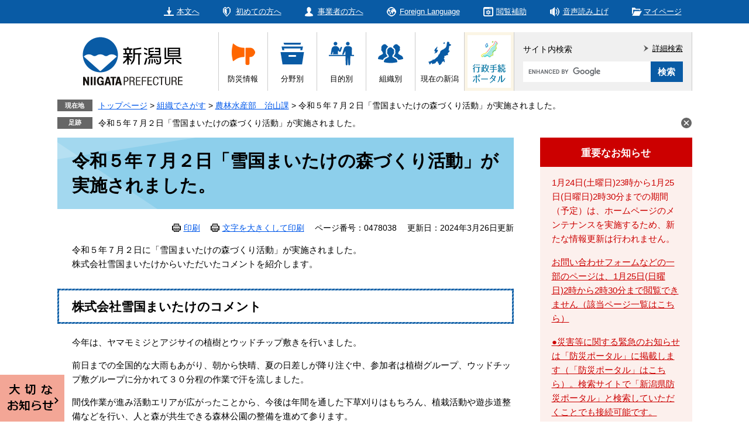

--- FILE ---
content_type: text/html
request_url: https://www.pref.niigata.lg.jp/sec/chisan/r5-yukigunimaitake.html
body_size: 7056
content:
<?xml version="1.0" encoding="utf-8" standalone="no"?>
<!DOCTYPE html PUBLIC "-//W3C//DTD XHTML 1.0 Transitional//EN" "http://www.w3.org/TR/xhtml1/DTD/xhtml1-transitional.dtd">
<html xmlns="http://www.w3.org/1999/xhtml" xml:lang="ja">
<head>
	<!-- Google tag (gtag.js) -->
<script type="text/javascript" async src="https://www.googletagmanager.com/gtag/js?id=G-T67HQ8668B"></script>
<script type="text/javascript">
  window.dataLayer = window.dataLayer || [];
  function gtag(){dataLayer.push(arguments);}
  gtag('js', new Date());

  gtag('config', 'G-T67HQ8668B');
</script>
	<meta http-equiv="X-UA-Compatible" content="IE=edge" />
	<meta http-equiv="Content-Type" content="text/html; charset=utf-8" />
	<meta http-equiv="Content-Language" content="ja" />
	<meta http-equiv="Content-Style-Type" content="text/css" />
	<meta http-equiv="Content-Script-Type" content="text/javascript" />
	<meta name="keywords" content="'所属コード[060080],県民・個人向け（全県・全国）,農林水産業,自然・環境,企業の森,麒麟山酒造,活動'" />
	<meta name="description" content="株式会社雪国まいたけによる森づくり活動レポートです。【企業の森づくり】" />
	<meta name="viewport" content="width=device-width, initial-scale=1.0" />
	<title>令和５年７月２日「雪国まいたけの森づくり活動」が実施されました。 - 新潟県ホームページ</title>
	<link rel="shortcut icon" href="/favicon.ico" type="image/vnd.microsoft.icon" />
<link rel="icon" href="/favicon.ico" type="image/vnd.microsoft.icon" />
<link rel="apple-touch-icon" href="/img/icon/apple-touch-icon.png" />
<link rel="stylesheet" type="text/css" media="print" href="/ssi/css/print.css" />
<script type="text/javascript" src="/ssi/js/escapeurl.js"></script>
<script type="text/javascript" src="/ssi/js/jquery.js"></script>
<script type="text/javascript" src="/ssi/js/jquery-migrate.js"></script>
<script type="text/javascript" src="/ssi/js/common.js"></script>
<script type="text/javascript" src="/ssi/js/search-open-page-id.js"></script>
<script type="text/javascript" src="/ssi/js/footstep.js"></script>
<link rel="stylesheet" type="text/css" href="/ssi/css/footstep.css" />
<script type="text/javascript" src="//cdn1.readspeaker.com/script/10940/webReader/webReader.js?pids=wr&amp;forceAdapter=ioshtml5&amp;disable=translation,lookup"></script>
	<style type="text/css" media="all">
		@import url("/ssi/css/detail.css");
	</style>
	<script type="text/javascript" src="/ssi/js/last-page-parts-load-1.js"></script>
	
</head>
<body class="detail side2">

<div id="fb-root"></div>
<script type="text/javascript">(function(d, s, id) {
    var js, fjs = d.getElementsByTagName(s)[0];
    if (d.getElementById(id)) return;
    js = d.createElement(s); js.id = id;
    js.src = 'https://connect.facebook.net/ja_JP/sdk.js#xfbml=1&version=v3.0';
    fjs.parentNode.insertBefore(js, fjs);
}(document, 'script', 'facebook-jssdk'));</script>
<!-- コンテナここから -->
<div id="container">
	<!-- レコメンドここから -->
	<script type="text/javascript" src="/ssi/js/recommend.js"></script>
<iframe style="display:none;" id="oProxy" src="https://www.netcrew-analysis.jp/recommend/proxy.html" title="レコメンド情報"></iframe>
	<!-- レコメンドここまで -->
	<span class="hide" id="pagetop">ページの先頭です。</span>
	<span class="hide"><a href="#skip">メニューを飛ばして本文へ</a></span>

	<!-- ヘッダここから -->
	<div id="header">
		<!-- リンクここから -->
<div id="header_link_bg">
	<ul id="header_link">
		<li id="hl_main"><a href="#skip">本文へ</a></li>
		<li id="hl_guide"><a href="/site/userguide/">初めての方へ</a></li>
		<li id="hl_jigyo"><a href="/site/kyotsu/biz.html">事業者の方へ</a></li>
		<li id="hl_lang"><a href="/site/multilingual/" lang="en">Foreign Language</a></li>
		<li id="hl_func">
			<a href="javascript:void(0)" onclick="javascript:return false;" onkeypress="javascript:return false;" id="acc_func_menu">閲覧補助</a>
			<ul id="acc_func_box">
				<li id="moji_size">
					<!-- 文字の大きさ変更ここから -->
					<dl>
						<dt>文字サイズ</dt>
						<dd><a id="moji_large" href="javascript:fsc('larger');" title="文字サイズを拡大する">拡大</a></dd>
						<dd><a id="moji_default" href="javascript:fsc('default');" title="文字サイズを標準にする">標準</a></dd>
					</dl>
					<!-- 文字の大きさ変更ここまで -->
				</li>
				<li id="haikei_color">
					<!-- 背景の変更ここから -->
					<dl>
						<dt>背景色</dt>
						<dd><a id="haikei_white" href="javascript:SetCss(1);" title="背景色を白色に変更する">白</a></dd>
						<dd><a id="haikei_black" href="javascript:SetCss(2);" title="背景色を黒色に変更する">黒</a></dd>
						<dd><a id="haikei_blue"  href="javascript:SetCss(3);" title="背景色を青色に変更する">青</a></dd>
					</dl>
					<!-- 背景の変更ここまで -->
				</li>
			</ul>
		</li>
		<li id="hl_voice" class="rs_skip">
			<a href="//app-as.readspeaker.com/cgi-bin/rsent?customerid=10940&amp;lang=ja_jp&amp;readid=main&amp;url=" onclick="readpage(this.href, 'xp1'); return false;" class="rs_href" rel="nofollow" accesskey="L">音声読み上げ</a>
		</li>
	</ul>
</div>
<!-- リンクここまで -->
		<!-- ヘッダーここから -->
<div id="header2">
	<div id="xp1" class="rs_preserve rs_skip rs_splitbutton rs_addtools rs_exp"></div>
	<div id="he_left">
		<div id="logo"><a href="/"><img src="/img/common/logo.png" alt="新潟県ホームページ" width="173" height="85" /></a></div>
	</div>
	<div id="he_right">
		<!-- グローバルここから -->
		<div id="top_search">
			<div id="top_search_box">
				<ul id="gnav">
					<li id="gnav1"><a href="https://www.bousai.pref.niigata.jp/contents/index.html">防災情報</a><span class="external_link_text">＜外部リンク＞</span></li>
					<li id="gnav2">
						<a href="javascript:void(0)" onclick="javascript:return false;" onkeypress="javascript:return false;" id="nav_bunya_open" class="nav_link_open">分野別</a>
						<ul id="nav_bunya_box" class="nav_link_box">
							<li><a href="/life/1/">健康・福祉</a></li>
							<li><a href="/life/2/">教育・子育て</a></li>
							<li><a href="/life/3/">くらし・安全・環境</a></li>
							<li><a href="/life/4/">しごと・産業</a></li>
							<li><a href="/life/5/">まちづくり・地域づくり</a></li>
							<li><a href="/life/6/">観光・文化・スポーツ</a></li>
							<li><a href="/life/7/">県政情報</a></li>
						</ul>
					</li>
					<li id="gnav3">
						<a href="javascript:void(0)" onclick="javascript:return false;" onkeypress="javascript:return false;" id="nav_mokuteki_open" class="nav_link_open">目的別</a>
						<ul id="nav_mokuteki_box" class="nav_link_box">
							<li><a href="/life/sub/2/">イベント</a></li>
							<li><a href="/life/sub/3/">意見・委員募集</a></li>
							<li><a href="/life/sub/4/">申請・手続</a></li>
							<li><a href="/life/sub/5/">補助・助成・融資</a></li>
							<li><a href="/life/sub/6/">資格・試験</a></li>
							<li><a href="/life/sub/7/">統計情報</a></li>
							<li><a href="/life/sub/8/">入札・発注・売却</a></li>
							<li><a href="/life/sub/9/">よくある質問・相談窓口</a></li>
						</ul>
					</li>
					<li id="gnav4"><a href="/sec/">組織別</a></li>
					<li id="gnav5"><a href="/site/kyotsu/now-niigata.html">現在の新潟</a></li>
					<li id="gnav6"><a href="/tetsuzukiportal/"><img src="/img/common/gnav_gov.png" alt="行政手続きポータル" width="74" height="90"></a></li>
				</ul>
			</div>
		</div>
		<!-- グローバルここまで -->
		<!-- 検索ここから -->
		<div id="top_search_keyword">
			<div id="top_search_keyword_box">
				<div id="top_search_keyword_ttl">サイト内検索</div>
				<!-- Googleカスタム検索ここから -->
				<form action="/search.html" method="get" id="cse-search-box" name="cse-search-box">
					<input type="hidden" name="cx" value="005652020252609149850:-mwtesf4ntq" /><!--
					--><input type="hidden" name="cof" value="FORID:11" /><!--
					--><input type="hidden" name="ie" value="UTF-8" /><!--
					--><label for="tmp_query"><span class="hide">Googleカスタム検索</span></label><!--
					--><input type="text" name="q" value="" id="tmp_query" /><!--
					--><input type="submit" value="検索" id="submit" name="sa" />
				</form>
				<script type="text/javascript" src="https://www.google.com/coop/cse/brand?form=cse-search-box"></script>
				<!-- Googleカスタム検索ここまで -->
			</div>
			<!-- ページ番号検索ここから -->
			<div id="top_search_page_id">
				<div id="top_search_page_id_ttl">
					<a href="javascript:void(0)" onclick="javascript:return false;" onkeypress="javascript:return false;" id="acc_page_id">詳細検索</a>
				</div>
				<div id="acc_page_id_box">
					<p>ページ番号を入力</p>
					<input type="text" id="open_page_id" name="open_page_id" value="" /><!--
					--><input type="submit" value="検索" id="open_page_id_submit" name="open_page_id_submit" onclick="javascript:search_open_page_id();" onkeypress="javascript:search_open_page_id();" />
					<div id="open_page_id_message"></div>
				</div>
			</div>
			<!-- ページ番号検索ここまで -->
		</div>
		<!-- 検索ここまで -->
	</div>
</div>
<!-- ヘッダーここまで -->
<!-- スマホ用ボタンここから -->
<div id="spm_wrap"><a href="https://www.bousai.pref.niigata.jp/contents/index.html" id="spm_bosai">防災情報</a><span class="external_link_text">＜外部リンク＞</span><a href="/tetsuzukiportal/" class="gov_ser">行政手続きポータル</a><button type="button" id="spm_search">検索</button><button type="button" id="spm_menu">メニュー</button></div>
<!-- スマホ用ボタンここまで -->
	</div>
	<!-- ヘッダここまで -->

	<!-- ぱんくずナビここから -->
	<div id="pankuzu_wrap">
		<!-- [[pankuzu_start]] -->
		<div class="pankuzu">
			<span class="icon_current">現在地</span>
			<span class="pankuzu_class pankuzu_class_top"><a href="/">トップページ</a></span>
			<span class="pankuzu_mark"> &gt; </span>
			<span class="pankuzu_class"><a href="/sec/">組織でさがす</a></span>
			<span class="pankuzu_mark"> &gt; </span>
			<span class="pankuzu_class"><a href="/site/chisan/">農林水産部　治山課</a></span>
			<span class="pankuzu_mark"> &gt; </span>
			<span class="pankuzu_class pankuzu_class_current">令和５年７月２日「雪国まいたけの森づくり活動」が実施されました。</span>
		</div>
		<!-- [[pankuzu_end]] -->
		<!-- [[pankuzu2_start]] --><!-- [[pankuzu2_end]] -->
		<!-- [[pankuzu_life_start]] --><!-- [[pankuzu_life_end]] -->
	</div>
	<!-- ぱんくずナビここまで -->

	<div id="mymainback">

		<!-- メインここから -->
		<div id="main">
			<div id="main_a">
				<hr class="hide" />
				<p class="hide" id="skip">本文</p>

				<div id="main_header">
					<h1>令和５年７月２日「雪国まいたけの森づくり活動」が実施されました。</h1>
				</div>

				<!-- main_bodyここから -->
				<div id="main_body">

					<div id="content_header">
						<span><a id="print_mode_link" href="javascript:print_normal();">印刷</a></span>
						<span><a id="print_mode_link_large" href="javascript:print_largeFont();">文字を大きくして印刷</a></span>
						<span>ページ番号：0478038</span>
						<span>更新日：2024年3月26日更新</span>
					</div>

					
					<!-- [[page_main_body_start]] --><div class="detail_free" ><p>令和５年７月２日に「雪国まいたけの森づくり活動」が実施されました。<br />
株式会社雪国まいたけからいただいたコメントを紹介します。</p>

<h2>株式会社雪国まいたけのコメント</h2>

<p>今年は、ヤマモミジとアジサイの植樹とウッドチップ敷きを行いました。</p>

<p>前日までの全国的な大雨もあがり、朝から快晴、夏の日差しが降り注ぐ中、参加者は植樹グループ、ウッドチップ敷グループに分かれて３０分程の作業で汗を流しました。</p>

<p>間伐作業が進み活動エリアが広がったことから、今後は年間を通した下草刈りはもちろん、植栽活動や遊歩道整備などを行い、人と森が共生できる森林公園の整備を進めて参ります。</p>

<p><img alt="並木の画像1" src="/uploaded/image/80581.gif" style="margin-bottom:5px; margin-top:5px" /><br />
　【雪国まいたけの森エントランス】</p>

<p>　<img alt="【R６_雪国まいたけ】雪組まいたけの森エントランス" src="/uploaded/image/264616.jpg" style="height:224px; width:300px" /><br />
　<br />
【活動の様子】</p>

<p>　<img alt="【R６_雪国まいたけ】活動の様子①" src="/uploaded/image/264617.jpg" style="height:225px; width:300px" />　<br />
　今年は、新たに２本のヤマモミジと２０本のアジサイの植樹を行いました。</p>

<p>　<img alt="【R６_雪国まいたけ】活動の様子②" src="/uploaded/image/264618.jpg" style="height:225px; width:300px" /><br />
　植樹した根元には、土の感乾燥を防ぐためにウッドチップを敷きました。<br />
　大量のウッドチップや水やりに苦労しながらも参加者の大半の方が<br />
　持参して頂いたバケツでスムーズに作業が出来ました。</p>

<p>　<img alt="【R６_雪国まいたけ】活動の様子③" src="/uploaded/image/264620.jpg" style="height:224px; width:300px" /><br />
　地域の方々の協力のもと、無事全ての作業を終えることができました。<br />
　雪国まいたけの森では春の桜、夏のアジサイ、秋のヤマモミジと季節を楽しめる樹種の植栽を行っています。</p>

<p><img alt="【R６_雪国まいたけ】グリーンパートナー" src="/uploaded/image/265008.jpg" style="height:262px; width:251px" /><br />
&#8203;</p>

<p>森林整備の取り組みが評価され、林野庁より<br />
「<a>グリーンパートナー2022</a>&nbsp;」に選ばれました。</p>

<p>&nbsp;</p>

<p>本活動を通じて、当社の取り組みを多くの方に知っていただくとともに、<br />
引き続き人と森が共生できるよう森林整備を進めて参ります。</p>

<p><br />
　<br />
<img alt="並木の画像3" src="/uploaded/image/80585.gif" style="margin-bottom:5px; margin-top:5px" /></p>

<p style="text-align: center;">&nbsp;</p>

<p style="text-align: center;">&nbsp;</p>

<p style="text-align: right;"><a href="/sec/chisan/yukigunimaitake.html" target="_self">「雪国まいたけの森」のページへ戻る</a></p>

<p style="text-align: right;"><a href="/sec/chisan/1225130474331.html" target="_self">「参画企業等」のページへ戻る</a></p>

<p style="text-align: right;"><a href="/sec/chisan/1356906749717.html" target="_self">「企業の森づくり」のトップページへ戻る</a></p>

<p>&nbsp;</p>
</div><!-- [[page_main_body_end]] -->



<!-- [[soshiki-detail-open-data-footer]] -->
<!-- [[add-template-pdf]] -->
<!-- [[add-template-windowsmediaplayer]] -->
<div id="section_footer">
	<div id="section_footer_ttl"><h2>このページに関するお問い合わせ</h2></div>
	<div id="section_footer_detail">
		<span class="sf_name"><a href="/site/chisan/">農林水産部　治山課</a></span><br />
		<span class="sf_name2">緑化係</span><br />
		<span class="sf_zip">〒950-8570</span>
		<span class="sf_address">新潟県新潟市中央区新光町4番地1　新潟県庁行政庁舎8階</span><br />
		<span class="sf_tel">Tel：025-280-5332</span>
		
		<span class="sf_email"><a href="/form/detail.php?sec_sec1=82&amp;inq=04&lif_id=646617">メールでのお問い合わせはこちら</a></span>
	</div>
</div>
					
					

					<!-- おすすめコンテンツここから -->
					<div id="osusume_contents_area"></div>
					<!-- おすすめコンテンツここまで -->

					<div id="btn_calendar_wrap">
						
						
					</div>

					<!-- SNSボタンここから -->
					<div id="common_button_sns">
<span id="sns_button_facebook">
	<script type="text/javascript">document.write('<div class="fb-share-button" data-href="'+htmlspecialchars_URL(location.href)+'" data-layout="button" data-size="small"></div>');</script>
</span>
<span id="sns_button_twitter">
	<a href="https://twitter.com/share" class="twitter-share-button">Tweet</a><span class="external_link_text">＜外部リンク＞</span><script type="text/javascript">!function(d,s,id){var js,fjs=d.getElementsByTagName(s)[0],p=/^http:/.test(d.location)?'http':'https';if(!d.getElementById(id)){js=d.createElement(s);js.id=id;js.src=p+'://platform.twitter.com/widgets.js';fjs.parentNode.insertBefore(js,fjs);}}(document, 'script', 'twitter-wjs');</script>
</span>
<span id="sns_button_line">
	<script type="text/javascript">document.write('<div class="line-it-button" style="display: none;" data-lang="ja" data-type="share-a" data-url="'+htmlspecialchars_URL(location.href)+'"></div>');</script>
	<script src="https://d.line-scdn.net/r/web/social-plugin/js/thirdparty/loader.min.js" async="async" defer="defer"></script>
</span>
<span id="sns_button_link">
	<a href="/site/sns/">県公式SNS一覧へ</a>
</span>
</div>
					<!-- SNSボタンここまで -->

				</div>
				<!-- main_bodyここまで -->

			</div>
		</div>
		<!-- メインここまで -->
		<hr class="hide" />

		<!-- サイドバー1ここから -->
		<!-- サイドバー1ここまで -->

		<!-- サイドバー2ここから -->
		<div id="sidebar2">

			<!-- 重要なお知らせここから -->
			<div id="important_noticest_area"></div>
			<!-- 重要なお知らせここまで -->

			<!-- レコメンドここから -->
			<div id="recommend_tag" style="display: none;">
				<div id="sidebar_recommend">
					<div id="recommend_title"><h2><span>このページを見ている人は</span><span>こんなページも見ています</span></h2></div>
					<!-- [[recommend_tag]] -->
				</div>
			</div>
			<!-- レコメンドここまで -->

			<!-- 共通サイドメニューここから -->
			<div id="common_banner_mitsukaranai">
	<a href="/site/userguide/search.html">見つからないときは</a>
</div>

<!-- カウントダウンここから -->
<div id="count_down_area"></div>
<!-- カウントダウンここまで -->
			<!-- 共通サイドメニューここまで -->

		</div>
		<!-- サイドバー2ここまで -->

	</div><!-- 3カラム終わり -->

	<!-- フッタここから -->
	<div id="footer">
		<div id="footer_link_pagetop">
	<a href="#pagetop"><img src="/img/common/btn_pagetop.png" alt="ページの先頭へ" width="76" height="60" /></a>
</div>
<div id="footer_box">
	<div id="author_info_wrap">
		<div id="author_info">
			<p>
				<span class="f_author">新潟県庁</span>
				<span class="f_number">法人番号 5000020150002</span>
			</p>
			<p><span class="f_address">〒950-8570　新潟市中央区新光町4番地1</span></p>
			<p>
				<span class="f_contact">電話番号：025-285-5511（代表）</span>
				<span class="f_detail">8時30分から17時15分まで、土日・祝日・年末年始を除く</span>
			</p>
		</div>
		<div id="author_link">
			<ul>
				<li><a href="/site/kyotsu/shisetsu.html">県庁へのアクセス</a></li>
				<li><a href="/sec/kanzai/1356893029873.html">県庁舎のご案内</a></li>
				<li><a href="/sec/kanzai/1269471759360.html">直通電話番号一覧</a></li>
				<li><a href="/site/kyotsu/maintenance.html">メンテナンス</a></li>
			</ul>
		</div>
	</div>
	<div id="footer_link_wrap">
		<!-- リンクここから -->
		<div id="footer_navi">
	<ul>
		<li><a href="/sitemap.html">サイトマップ</a></li>
		<li><a href="/site/userguide/use.html">免責事項</a></li>
		<li><a href="/site/userguide/hpeasy.html">ガイドライン</a></li>
		<li><a href="/site/kyotsu/rss.html">RSS配信について</a></li>
		<li><a href="/site/userguide/kojinjoho.html">個人情報の取扱い</a></li>
		<li><a href="/site/link/">リンク集</a></li>
	</ul>
</div>
<!-- SP -->
<div id="footer_navi_sp">
	<ul>
		<li><a href="/site/userguide/hpeasy.html"><span>ガイド</span><span>ライン</span></a></li>
		<li><a href="/site/userguide/kojinjoho.html"><span>個人情報</span><span>の取扱い</span></a></li>
		<li><a href="/site/userguide/use.html"><span>免責事項</span></a></li>
		<li><a href="/site/kyotsu/rss.html"><span>RSS配信</span><span>について</span></a></li>
	</ul>
</div>
		<!-- リンクここまで -->
		<div id="footer_link_pc_sp">
			<span><button id="footer_link_pc">pcサイト表示</button></span>
			<span><button id="footer_link_sp">スマホサイト表示</button></span>
		</div>
	</div>
</div>
<!-- にいがたブランドここから -->
<div id="osusume_banner">					
	<div id="osusume_banner_box">				
		<div id="osusume_banner_ttl">			
			<a href="javascript:void(0)" onclick="javascript:return false;" onkeypress="javascript:return false;" id="osusume_banner_open"><img src="/img/common/btn_brand.png" alt="重要なお知らせ" width="110" height="80" /></a>		
		</div>			
		<div id="osusume_banner_list">			
			<div id="osusume_banner_list_box">		
				<ul>	
					<li><a href="http://www.bousai.pref.niigata.jp/contents/index.html"><img src="/img/banner/brand/ber_bousai-portal.png" alt="新潟県防災ポータル" width="210" height="60" /></a><span class="external_link_text">＜外部リンク＞</span></li>
					<li><a href="https://www.chiiki.pref.niigata.jp/yuki/"><img src="/img/banner/brand/bnr_yuki-joho.png" alt="新潟県の雪情報へ" width="210" height="60" /></a><span class="external_link_text">＜外部リンク＞</span></li>
					<li><a href="/site/kyotsu/now-niigata.html"><img src="/img/banner/brand/ber_genzai-niigata.png" alt="ライブカメラなど、現在の新潟はこちら" width="210" height="60" /></a></li>
					
				</ul>	
			</div>		
		</div>			
	</div>				
</div>
<!-- にいがたブランドここまで -->
<div id="copyright"><p lang="en">Copyright &#169; Niigata Prefectural Government. All Rights Reserved.</p></div>
	</div>
	<!-- フッタここまで -->

</div>
<!-- コンテナここまで -->


</body>
</html>

--- FILE ---
content_type: text/html
request_url: https://www.pref.niigata.lg.jp/parts/last_page_important_notices_1.html?_=1769283001052
body_size: 260
content:
<div id="detail_side_important">
	<h2 id="detail_side_important_ttl">重要なお知らせ</h2>
	
	<ul id="detail_side_important_list">
		
		<li><span class="article_title">1月24日(土曜日)23時から1月25日(日曜日)2時30分までの期間（予定）は、ホームページのメンテナンスを実施するため、新たな情報更新は行われません。</span></li><li><span class="article_title"><a href="/sec/0/20260122.html">お問い合わせフォームなどの一部のページは、1月25日(日曜日)2時から2時30分まで閲覧できません（該当ページ一覧はこちら）</a></span></li><li><span class="article_title"><a href="https://www.bousai.pref.niigata.jp/">●災害等に関する緊急のお知らせは「防災ポータル」に掲載します（「防災ポータル」はこちら）。検索サイトで「新潟県防災ポータル」と検索していただくことでも接続可能です。</a></span></li>
		
	</ul>
	
</div>

--- FILE ---
content_type: text/html
request_url: https://www.pref.niigata.lg.jp/parts/last_page_count_down_1.html?_=1769283001053
body_size: 112
content:

<div class="detail_countdown countdown_day_after">
	<a href="/sec/ict/2196180184619.html" target="_self"><span class="cd_txt">
		<img src="/uploaded/countdown/17_img3.png" alt="新潟県のデジタル改革の取組" width="260" height="130" />
		
	</span></a>
</div>

<div class="detail_countdown countdown_day_after">
	<a href="/site/chiikiseisaku/191025zikoboushi.html" target="_self"><span class="cd_txt">
		<img src="/uploaded/countdown/16_img3.png" alt="除雪作業中の事故にご注意ください" width="260" height="130" />
		
	</span></a>
</div>

<div class="detail_countdown countdown_day_after">
	<a href="https://consortium-niigata.jp/" target="_self"><span class="cd_txt">
		<img src="/uploaded/countdown/20_img3.jpg" alt="高等教育コンソーシアムにいがた" width="260" height="130" />
		
	</span></a>
</div>

<div class="detail_countdown countdown_day_after">
	<a href="/sec/kikitaisaku/1356921834049.html" target="_self"><span class="cd_txt">
		<img src="/uploaded/countdown/1_img3.jpg" alt="新潟県防災ナビはこちらから" width="260" height="130" />
		
	</span></a>
</div>


--- FILE ---
content_type: text/css
request_url: https://www.pref.niigata.lg.jp/ssi/css/sp-parts.css
body_size: 4467
content:
@charset "utf-8";

/********** 1 共通 **********/

/* レスポンシブアコーディオン用 */
.acc_title_wrap {
	position: relative;
}
.acc_title {
	position: relative;
}
.acc_title > label {
	display: block;
	cursor: pointer;
	padding-right: 30px;
}
h2.acc_title > label,
h3.acc_title > label,
h4.acc_title > label,
h5.acc_title > label,
h6.acc_title > label {
	padding-right: 30px;
}

input[id*="acc_ttl_label"] + * {
	display: none;
}
.acc_title + input[id*="acc_ttl_label"]:checked + * {
	display: block;
}
label[for*="acc_ttl_label"] {
	background: url(/img/sp/acc_open.png) no-repeat 97% center transparent;
	background-size: 12px 12px;
}
.acc_open label[for*="acc_ttl_label"] {
	background-image: url(/img/sp/acc_close.png);
}

.color_change label[for*="acc_ttl_label"],
.color_change #sp_page_index_link_toggle {
	background-image: url(/img/sp/acc_open_white.png)
}
.color_change .acc_open label[for*="acc_ttl_label"],
.color_change #sp_page_index_link_toggle.open {
	background-image: url(/img/sp/acc_close_white.png);
}

/********** 2 基本設定 **********/

/* フォント */
body {
	font-family: sans-serif;
}

/* ボタン */
input[type="button"],
input[type="submit"],
button {
	font-size: 1.3rem;
}

input[type="text"],
textarea,
select {
	font-size: 1.3rem;
}

/* テーブル */
#main_body table {
	font-size: 1.3rem;
	line-height: 1.4;
}

/* 見出し */
#main_header {
	margin-bottom: 10px;
}
#main_header h1 {
	margin: 0px;
	padding: 15px;
	font-size: 2.2rem;
}

#main_body h2 {
	margin: 0px 0px 10px;
	padding: 10px 15px;
	font-size: 1.8rem;
}
#main_body h2.acc_title {
	padding-right: 5px;
}

#main_body h3 {
	margin: 0px 0px 10px;
	padding: 10px 15px;
	font-size: 1.6rem;
}
#main_body h3.acc_title {
	padding-right: 5px;
}

#main_body h4 {
	margin: 0px 0px 10px;
	padding: 10px 15px;
	font-size: 1.5rem;
}

#main_body h5 {
	margin: 0px 0px 10px;
	padding: 5px 15px;
	font-size: 1.4rem;
}

#main_body h6 {
	margin: 0px 0px 10px;
	padding: 5px 15px;
	font-size: 1.4rem;
	background-size: 8px 4px;
}

/********** 3 ヘッダ **********/

/* ヘッダ */
#header {
	position: relative;
	padding-top: 75px;
	border-bottom: 3px solid #0760a8;
}

#spm_wrap {
	display: block;
	position: absolute;
	top: 10px;
	right: 10px;
	z-index: 200;
}
#spm_wrap button,
#spm_wrap a {
	border: none;
	border-left: 1px solid #d3dddc;
	outline: none;
	display: inline-block;
	vertical-align: top;
	width: 55px;
	height: 55px;
	margin: 0px;
	padding: 0px;
	background-color: transparent;
	background-repeat: no-repeat;
	background-position: center top;
	background-size: 55px 55px;
	text-align: left;
	text-indent: -9999em;
	overflow: hidden;
}
#spm_wrap button#spm_menu {
	border-right: 1px solid #d3dddc;
	background-image: url(/img/sp/btn_menu.png);
}
#spm_wrap button#spm_search {
	background-image: url(/img/sp/btn_search.png);
}
#spm_wrap a {
	background-image: url(/img/sp/btn_bosai.png);
}
#spm_wrap a.gov_ser {
	background-image: url(/img/sp/btn_gov_ser.png);
}
#spm_wrap .external_link_text {
	display: none !important;
}

.spm_menu_open #spm_wrap button#spm_menu {
	background-image: url(/img/sp/btn_close.png);
	background-color: #0760a8;
	color: #ffffff;
	height: 65px;
}
.spm_search_open #spm_wrap button#spm_search {
	background-image: url(/img/sp/btn_close.png);
	background-color: #0760a8;
	color: #ffffff;
	height: 65px;
}

#header2 {
	position: static;
	width: auto;
	background: #0760a8;
	color: #ffffff;
	min-height: 0px;
}

#he_left {
	top: 7px;
	left: 10px;
	z-index: 90;
	width: 100px;
}

#he_right {
	margin: 0px;
	padding: 0px;
}

/* グローバルナビ */
#top_search {
	display: none;
	width: auto;
}
.spm_menu_open #top_search {
	display: block;
}

ul#gnav {
	display: block;
	width: auto;
	margin: 0px;
	padding: 10px 15px;
}
ul#gnav li[id^="gnav"] {
	display: block;
	border: none;
	padding: 5px 0px;
}
ul#gnav li[id^="gnav"] > a {
	background: none !important;
	color: inherit;
	text-align: left;
	font-size: 1.6rem;
	padding: 6px 10px 4px 30px;
	position: relative;
}
ul#gnav li[id^="gnav"] > a:before {
	content: '';
	width: 15px;
	height: 8px;
	border-top: 2px solid #ffffff;
	border-bottom: 2px solid #ffffff;
	position: absolute;
	top: 50%;
	left: 5px;
	-webkit-transform: translateY(-50%);
	-ms-transform: translateY(-50%);
	transform: translateY(-50%);
}
ul#gnav li[id^="gnav"] > a:after {
	content: '';
	width: 15px;
	height: 2px;
	background: #ffffff;
	position: absolute;
	top: 50%;
	left: 5px;
	-webkit-transform: translateY(-50%);
	-ms-transform: translateY(-50%);
	transform: translateY(-50%);
}

ul#gnav li#gnav1,
ul#gnav li#gnav6 {
	display: none;
}

ul#gnav li[id^="gnav"] > a.nav_link_open {
	pointer-events: none;
}

.nav_link_close {
	display: none;
}
ul.nav_link_box,
ul.nav_link_box.open {
	position: static;
	background: none;
	-webkit-box-shadow: none;
	box-shadow: none;
	margin: 0px;
	padding: 0px;
	min-width: 100%;
	color: inherit;
	display: -webkit-box;
	display: -ms-flexbox;
	display: flex;
	-ms-flex-wrap: wrap;
	    flex-wrap: wrap;
	-webkit-box-pack: justify;
	    -ms-flex-pack: justify;
	        justify-content: space-between;
	-webkit-box-align: stretch;
	    -ms-flex-align: stretch;
	        align-items: stretch;
}
ul.nav_link_box li {
	border: none;
	-webkit-box-sizing: border-box;
	-moz-box-sizing: border-box;
	box-sizing: border-box;
	width: calc(50% - 5px);
	padding: 5px 0px;
}
ul.nav_link_box li a {
	background: none !important;
	color: inherit;
	text-decoration: none;
	padding: 10px 0px;
	text-align: center;
	border: 1px solid #ffffff;
}

/* ヘッダメニュー */
#header_link_bg {
	display: none;
	background: #0760a8;
}
.spm_menu_open #header_link_bg {
	display: block;
}

ul#header_link {
	width: auto;
	display: -webkit-box;
	display: -ms-flexbox;
	display: flex;
	-ms-flex-wrap: wrap;
	    flex-wrap: wrap;
	-webkit-box-align: stretch;
	    -ms-flex-align: stretch;
	        align-items: stretch;
	padding: 15px 20px 0px;
	text-align: left;
	font-size: 1.3rem;
}
ul#header_link > li {
	width: calc(50% - 10px);
	margin: 0px 10px 0px 0px;
}
ul#header_link li#hl_main {
	display: none;
}

#hl_func {
	position: static;
}
ul#acc_func_box {
	min-width: calc(100vw - 30px);
	left: 50%;
	right: auto;
	-webkit-transform: translateX(-50%);
	-ms-transform: translateX(-50%);
	transform: translateX(-50%);
}
#acc_func_box dl {
	display: block;
}
#acc_func_box dl dd a#moji_large,
#acc_func_box dl dd a#moji_default {
	padding-left: 8px;
	padding-right: 8px;
}

#keep_page {
	position: static;
}
#ktp_list_wrap {
	min-width: calc(100vw - 30px);
	left: 50%;
	right: auto;
	-webkit-transform: translateX(-50%);
	-ms-transform: translateX(-50%);
	transform: translateX(-50%);
}
#ktp_item_list {
	min-width: 100%;
}

/* 検索 */
#top_search_keyword {
	display: none;
	background: none;
	width: auto;
	margin: 0px;
	padding: 20px 15px;
}
.spm_search_open #top_search_keyword {
	display: block;
}
#top_search_keyword_box {
	margin: 0px;
}
#top_search_keyword_ttl {
	display: block;
	margin: 0px 0px 5px;
	font-size: 1.5rem;
}
#cse-search-box {
	display: block;
	width: auto;
}
#tmp_query {
	font-size: 1.4rem;
}
#submit {
	background: #333333;
	color: #ffffff;
}

#top_search_page_id {
	position: static;
	margin-top: 20px;
}
#top_search_page_id_ttl {
	margin: 0px 0px 5px;
}
#top_search_page_id_ttl a {
	display: block;
	background: none;
	color: inherit;
	pointer-events: none;
	text-decoration: none !important;
	font-size: 1.5rem;
	margin: 0px;
	padding: 0px;
}
#acc_page_id_box {
	position: static;
	background: none;
	-webkit-box-shadow: none;
	box-shadow: none;
	margin: 0px;
	padding: 0px;
	min-width: 100%;
	color: inherit;
	display: -webkit-box;
	display: -ms-flexbox;
	display: flex;
	-ms-flex-wrap: wrap;
	    flex-wrap: wrap;
	-webkit-box-pack: justify;
	    -ms-flex-pack: justify;
	        justify-content: space-between;
	-webkit-box-align: stretch;
	    -ms-flex-align: stretch;
	        align-items: stretch;
	text-align: left;
}
#acc_page_id_box p {
	display: inline-block;
	vertical-align: middle;
	font-size: 1.2rem;
	font-weight: normal;
	margin: 5px 0px;
	width: 120px;
}
#open_page_id {
	border: none;
}
#open_page_id_submit {
	background: #333333;
	color: #ffffff;
}
#open_page_id {
	border: none;
	width: calc(100% - 165px);
	font-size: 1.4rem;
}
#acc_page_id_close {
	display: none;
}

/********** 4 パンくず **********/

/* パンくず */
#pankuzu_wrap {
	margin: 0px;
	padding: 10px 10px 5px;
}
#pankuzu_wrap > div {
	width: auto;
	font-size: 1.2rem;
}
.pankuzu {
	padding-left: 6rem;
}
.pankuzu:first-child .icon_current {
	font-size: 1rem;
	width: 5rem;
}

/* 足あと */
#footstep_wrap {
	display: none !important;
}

/********** 5 フッタ **********/

/* フッタ */
#footer {
	font-size: 1.4rem;
}

#footer_link_pagetop {
	width: 55px;
}
#footer_link_pagetop.fixed {
	bottom: 0px;
}

#footer_box {
	display: block;
	width: auto;
}
#author_info_wrap {
	width: auto;
	padding: 15px 10px;
	border: none;
	border-bottom: 1px solid #cccccc;
}
#author_info p span.f_author {
	font-size: 2rem;
	font-weight: bold;
	line-height: 1.2;
}
#author_info p span.f_number {
	font-size: 1.3rem;
}

#author_link ul {
	display: -webkit-box;
	display: -ms-flexbox;
	display: flex;
	-ms-flex-wrap: wrap;
	    flex-wrap: wrap;
	-webkit-box-align: stretch;
	    -ms-flex-align: stretch;
	        align-items: stretch;
}
#author_link ul li {
	width: calc(50% - 20px);
	margin-right: 20px;
}
#author_link ul li a {
	display: inline-block;
	text-decoration: none;
	background-image: url(/img/sp/icon_link_blue.png);
}

#footer_link_wrap {
	display: block;
	width: auto;
	padding: 0px;
	border: none;
}
#footer_navi {
	display: none;
}
#footer_navi_sp {
	display: block;
	border-bottom: 1px solid #cccccc;
}
#footer_navi_sp ul {
	margin: 0px;
	padding: 0px;
	list-style: none;
	display: -webkit-box;
	display: -ms-flexbox;
	display: flex;
	-ms-flex-wrap: nowrap;
	    flex-wrap: nowrap;
	-webkit-box-pack: justify;
	    -ms-flex-pack: justify;
	        justify-content: space-between;
	-webkit-box-align: stretch;
	    -ms-flex-align: stretch;
	        align-items: stretch;
}
#footer_navi_sp ul li {
	width: 25%;
	margin: 0px;
	padding: 0px;
	border-right: 1px solid #cccccc;
	-webkit-box-sizing: border-box;
	-moz-box-sizing: border-box;
	box-sizing: border-box;
}
#footer_navi_sp ul li:last-child {
	border-right: none;
}
#footer_navi_sp ul li a {
	display: block;
	padding: 10px 0px;
	text-align: center;
	text-decoration: none;
	line-height: 2rem;
}
#footer_navi_sp ul li:nth-child(3) a {
	line-height: 4rem;
}
#footer_navi_sp ul li a span {
	display: block;
}

#footer_link_pc_sp button {
	cursor: pointer;
	color: #0058EA;
}

#footer_link_pc_sp {
	padding: 10px;
	display: -webkit-box;
	display: -ms-flexbox;
	display: flex;
	-ms-flex-wrap: nowrap;
	flex-wrap: nowrap;
	-webkit-box-pack: justify;
	-ms-flex-pack: justify;
	justify-content: space-between;
	-webkit-box-align: stretch;
	-ms-flex-align: stretch;
	align-items: stretch;
}
#footer_link_pc_sp span {
	width: 50%;
}

#copyright p {
	font-size: 1rem;
	line-height: 1.4;
	padding: 10px 70px;
}

/* おすすめ情報（回遊ボタン） */
#osusume_banner_ttl {
	width: 66px;
}
#osusume_banner_ttl a:before {
	bottom: 18px;
	right: 2px;
}
#osusume_banner_list {
	max-width: calc(100vw - 66px);
}
#osusume_banner_list_box ul {
	letter-spacing: normal;
	display: -webkit-box;
	display: -ms-flexbox;
	display: flex;
	-ms-flex-wrap: wrap;
	    flex-wrap: wrap;
	-webkit-box-align: stretch;
	    -ms-flex-align: stretch;
	        align-items: stretch;
}
#osusume_banner_list_box ul li {
	width: calc(50% - 10px);
	max-width: 210px;
	height: auto;
	margin: 5px;
}

/* 固定表示 */
#osusume_banner {
	position: static;
	background: #666666;
}
#osusume_banner_box {
	width: 100%;
}
#osusume_banner_ttl {
	vertical-align: top;
}
#osusume_banner_ttl a:before {
	display: none !important;
}
#osusume_banner_list {
	display: table-cell;
	vertical-align: top;
}

/********** 6 バナー **********/

/* バナー広告 */
ul.banner_list li {
	width: calc(50% - 10px);
	max-width: 220px;
	height: auto;
	margin: 5px;
}

/********** 7 リスト **********/

/* リスト */
.info_list ul li {
	display: block;
	margin: 0px;
	padding: 15px;
	border: none;
	border-bottom: 1px solid #cccccc;
}
.info_list ul li:last-child {
	border-bottom: none;
}
.info_list ul li:before {
	display: none;
}
.info_list ul li a {
	display: block;
	background: url(/img/sp/arrow_r.png) no-repeat right center;
	background-size: 8px auto;
	padding-right: 12px;
	text-decoration: none;
}

.info_list.info_list_date ul li {
	display: block;
	width: auto;
}
.info_list.info_list_date ul li > span {
	display: block;
}
.info_list.info_list_date ul li > span.article_date {
	width: auto;
}

.article_section {
	display: block;
	text-align: right;
	padding-right: 15px;
}
.article_section a {
	display: inline !important;
	background: none !important;
	padding-right: 0px !important;
	text-decoration: underline !important;
}

/* リスト（横並び） */
.navigation {
	margin: 0px;
	padding: 0px;
}

.navigation ul li,
.navigation > div,
.navigation ul li:last-child,
.navigation > div:last-child {
	display: block;
	margin: 0px;
	padding: 15px;
	border: none;
	border-bottom: 1px solid #cccccc;
}
.navigation ul li:last-child,
.navigation > div:last-child {
	border-bottom: none;
}
.navigation ul li a,
.navigation > div a {
	display: block;
	background: url(/img/sp/arrow_r.png) no-repeat right center;
	background-size: 8px auto;
	padding-right: 12px;
	text-decoration: none;
}

/* リスト（一覧リンク） */
div.link_ichiran {
	margin: 0px;
	padding: 15px;
}

/* リスト（新着情報） */
.section_information {
	margin: 15px 0px;
	padding: 0px;
}
.section_information h2,
#main_body .section_information h2 {
	font-size: 1.8rem;
	padding: 15px 5px 15px 15px;
}

.section_information p.no_data {
	padding: 15px;
}

.section_information_list ul {
	padding: 0px;
}
.section_information_list ul li {
	display: block;
	width: auto;
	margin: 0px;
	padding: 15px;
	border: none;
	border-bottom: 1px solid #cccccc;
}
.section_information_list ul li:last-child {
	border-bottom: none;
}
.section_information_list ul li > span {
	display: block;
}
.section_information_list ul li > span.article_date:before,
.section_information_list ul li > span.article_date:after {
	display: none;
}
.section_information_list ul li a {
	display: block;
	background: url(/img/sp/arrow_r.png) no-repeat right center;
	background-size: 8px auto;
	padding-right: 12px;
	text-decoration: none;
}

.section_information_list div.link_box {
	position: static;
	margin: 0px;
	padding: 15px;
	text-align: right;
}
.section_information_list div.link_box span {
	margin: 0px 0px 0px 10px;
	text-align: left;
}

/* リスト（新着情報サムネイル） */
.section_information_thum {
	padding: 15px;
}
.section_information_thum > div.lettering2 {
	width: 120px;
}
.section_information_thum > div.lettering3 {
	padding-left: 10px;
}

/********** 8 サイド **********/

/* サイドバー */
#sidebar1,
#sidebar2 {
	margin-top: 15px;
}

/* サイドメニュー */
.side_box_ttl h2 {
	padding-left: 15px;
	padding-right: 15px;
}

.side_box_list ul {
	padding: 0px;
}
.side_box_list ul li {
	display: block;
	margin: 0px;
	padding: 15px;
	border: none;
	border-bottom: 1px solid #cccccc;
}
.side_box_list ul li:last-child {
	border-bottom: none;
}
.side_box_list ul li:before {
	display: none;
}
.side_box_list ul li a {
	display: block;
	background: url(/img/sp/arrow_r.png) no-repeat right center;
	background-size: 8px auto;
	padding-right: 12px;
	text-decoration: none;
}
.side_box_list ul li ul li {
	padding-right: 0px;
}

.side_box_txt {
	padding: 0px 15px 15px;
}

/* レコメンド */
#sidebar_recommend h2 {
	margin: 0px 15px;
}
#sidebar_recommend ul {
	padding: 0px 15px;
}
#sidebar_recommend ul li {
	display: block;
	margin: 0px;
	padding: 15px 0px;
	border-bottom: 1px solid #cccccc;
}
#sidebar_recommend ul li:last-child {
	border-bottom: none;
}
#sidebar_recommend ul li a {
	display: block;
	background: url(/img/sp/arrow_r.png) no-repeat right center;
	background-size: 8px auto;
	padding-right: 12px;
	text-decoration: none;
}

/* 重要なお知らせ */
#detail_side_important h2 {
	padding: 15px 15px 12px;
}
#detail_side_important ul {
	padding: 0px 15px;
}
#detail_side_important ul li {
	display: block;
	margin: 0px;
	padding: 15px 0px;
	border-bottom: 1px solid #F4CFC3;
}
#detail_side_important ul li:last-child {
	border-bottom: none;
}
#detail_side_important ul li a {
	display: block;
	background: url(/img/sp/arrow_r_red.png) no-repeat right center;
	background-size: 8px auto;
	padding-right: 12px;
	text-decoration: none;
}

/* カウントダウン */
#count_down_area {
	display: -webkit-box;
	display: -ms-flexbox;
	display: flex;
	-ms-flex-wrap: wrap;
	    flex-wrap: wrap;
	-webkit-box-pack: justify;
	    -ms-flex-pack: justify;
	        justify-content: space-between;
	-webkit-box-align: stretch;
	    -ms-flex-align: stretch;
	        align-items: stretch;
	max-width: 530px;
	margin: 0px auto;
}
.detail_countdown {
	width: calc(50% - 5px);
	margin: 0px 0px 10px;
}
.detail_countdown .cd_txt,
.detail_countdown.countdown_day_before .cd_txt {
	font-size: 1.2rem;
}
.detail_countdown .cd_txt span.cd_txt_comment {
	padding-left: 10px;
	padding-right: 10px;
	line-height: 1.4;
}
.detail_countdown.countdown_day_before .cd_txt span.cd_txt_comment {
	max-height: 50%;
}
.detail_countdown .cd_txt span.cd_txt_day_img {
	width: calc(100% - 10px);
	bottom: 5px;
	right: 5px;
}
.detail_countdown .cd_txt span.cd_txt_day_img img {
	width: 10%;
}

/* 事業バナー */
#common_banner_pr h2 {
	padding-left: 15px;
	padding-right: 15px;
}
#common_banner_pr ul {
	display: -webkit-box;
	display: -ms-flexbox;
	display: flex;
	-ms-flex-wrap: wrap;
	    flex-wrap: wrap;
	-webkit-box-align: stretch;
	    -ms-flex-align: stretch;
	        align-items: stretch;
	padding-left: 10px;
	padding-right: 10px;
	max-width: 460px;
	margin: 0px auto;
}
#common_banner_pr ul li {
	width: calc(50% - 10px);
	max-width: 220px;
	height: auto;
	margin: 5px;
}

/********** 9 メイン **********/

/* メイン */
#mymainback {
	margin-left: 10px;
	margin-right: 10px;
	padding-bottom: 15px;
}

#main_body > p {
	margin-left: 15px;
	margin-right: 15px;
}

/********** 10 各ページ **********/

/* 印刷用アイコン */
#content_header {
	font-size: 1.3rem;
	margin: 10px 0px;
}
#content_header span {
	display: block;
	text-align: right;
	margin: 0px;
}

#print_mode_link,
#print_mode_link_large {
	display: none !important;
}

/* PDF・WMPリンク */
.pdf_download,
.wmplayer_download {
	margin-top: 15px;
	display: block;
	width: auto;
	padding: 15px;
}
.pdf_download .pdf_img,
.wmplayer_download .wmplayer_img {
	display: block;
	margin-bottom: 10px;
}
.tenpu_txt {
	display: block;
	font-size: 1.2rem;
	padding: 0px;
}

/* SNSボタン */
#common_button_sns {
	margin-top: 15px;
	text-align: center;
}
#common_button_sns span#sns_button_link {
	display: block;
	margin: 10px 0px 0px;
}
#common_button_sns span#sns_button_link a {
	display: inline-block;
}

/* カレンダー登録ボタン */
#btn_calendar_wrap {
	margin-top: 15px;
	text-align: center;
}
#btn_calendar_wrap div[id^="btn_"] {
	margin: 5px;
}
#btn_calendar_wrap div[id^="btn_"] a {
	text-decoration: none;
}

/* おすすめコンテンツ */
#detail_side_osusume {
	margin-top: 15px;
}
#detail_side_osusume h2,
#main_body #detail_side_osusume h2 {
	padding: 13px 15px 12px;
	text-align: center;
}
#detail_side_osusume ul {
	padding: 0px 15px;
}
#detail_side_osusume ul li {
	display: block;
	margin: 0px;
	padding: 15px 0px 15px 22px;
	background-position: left 1.3em;
	border-bottom: 1px solid #cccccc;
}
#detail_side_osusume ul li:last-child {
	border-bottom: none;
}
#detail_side_osusume ul li a {
	display: block;
	text-decoration: none;
}

/* お問い合わせ先 */
#section_footer {
	margin-top: 15px;
	padding: 15px;
}

/* サイトマップ */
.sitemap_list_ttl {
	margin: 0px 0px 10px;
	padding: 10px 15px;
	font-size: 1.6rem;
}
.sitemap_life2_ttl {
	margin: 0px 0px 10px;
	padding: 10px 15px;
	font-size: 1.5rem;
}

/* 分類 */
/* sp-parts-life.css で設定 */

/* 関連情報 */
#kanren_info h2 {
	padding-left: 15px;
	padding-right: 15px;
}
#kanren_info h3 {
	margin-left: 15px;
	margin-right: 15px;
}
.kanren_box ul {
	padding: 0px 15px;
}
.kanren_box ul li {
	display: block;
	margin: 0px;
	padding: 15px 0px;
	border: none;
	border-bottom: 1px solid #cccccc;
}
.kanren_box ul li:last-child {
	border-bottom: none;
}
.kanren_box ul li:before {
	display: none;
}
.kanren_box ul li a {
	display: block;
	background: url(/img/sp/arrow_r.png) no-repeat right center;
	background-size: 8px auto;
	padding-right: 12px;
	text-decoration: none;
}

.kanren_box div.link_ichiran {
	padding: 15px;
}

/* サブカテゴリ */
.life_cat_list_ttl {
	margin: 0px 0px 10px;
	padding: 10px 15px;
	font-size: 1.6rem;
}

/* 組織 */
#soshiki_hyouji ul {
	margin: 15px;
}

#freespace_bu {
	margin: 15px 0px;
}
#freespace_bu p {
	margin-left: 15px;
	margin-right: 15px;
}

.kakuka_info_box {
	margin-bottom: 15px;
}

.kakuka_work > div {
	margin: 0px 15px 15px;
}
.kakuka_contact_box > div {
	margin-left: 15px;
	margin-right: 15px;
}

#soshiki_pr_image {
	margin: 15px 0px;
}
#freespace_ka {
	margin: 15px 0px;
}
#freespace_ka p {
	margin-left: 15px;
	margin-right: 15px;
}

.soshiki_kakuka .side_box_txt > div.kakuka_view {
	max-width: 220px;
	margin-left: auto;
	margin-right: auto;
}

/* 改ページ */
.page_num {
	font-size: 1.6rem;
}
.page_num_ttl {
	font-size: 1.4rem;
}

/* ウェブブック */
#book_list_wrap {
	display: block;
}
.book_list_box {
	width: auto;
	margin: 0px;
}
.book_list_box .book_info {
	padding: 5px 0px 15px;
}

/* アンケート */
#hyouka_area_submit {
	margin-top: 15px;
	text-align: center;
}

#main_body table.tbl_ques {
	margin-top: 15px;
}
#main_body table.tbl_ques th {
	font-size: 1.1rem;
	padding: 4px;
}
#main_body table.tbl_ques th.title {
	width: 50%;
}
#main_body table.tbl_ques th.date,
#main_body table.tbl_ques th.date2 {
	width: 22%;
}
#main_body table.tbl_ques th.button {
	width: 6%;
}
#main_body table.tbl_ques td {
	font-size: 1.3rem;
	padding: 4px;
}
#main_body table.tbl_ques td input {
	font-size: 1.1rem;
	padding: 5px;
}

.question_detail #main_body h2 {
	margin: 15px 0px;
}

.question_detail input[type="text"],
.question_detail textarea,
.question_detail select {
	font-size: 1.4rem;
}

.question input[type="submit"],
.question input[type="button"] {
	width: 32%;
}

#main_detail2 {
	margin-left: 15px;
	margin-right: 15px;
}
.question_detail form p,
.question_detail form > div {
	margin-left: 15px;
	margin-right: 15px;
}

/* お問い合わせフォーム */
#mail_form_message {
	margin-left: 15px;
	margin-right: 15px;
}

#main_body table#mail_form_tbl th {
	font-size: 1.1rem;
	padding: 4px 2px;
	text-align: left;
	width: 30%;
}
#main_body table#mail_form_tbl td {
	font-size: 1.3rem;
	padding: 4px;
	width: 70%;
}

#main_body table#mail_form_tbl td input[type="text"] {
	font-size: 1.4rem;
}
#main_body table#mail_form_tbl td textarea {
	font-size: 1.4rem;
}

#mail_form_btn_wrap {
	margin: 15px 0px;
	text-align: center;
}
#mail_form_btn_wrap input[type="submit"] {
	width: 32%;
}

/* 地図でさがす */
#shisetsu_list_txt p {
	padding: 15px;
}

#shisetsu_list_link ul {
	padding: 0px;
}
#shisetsu_list_link ul li {
	display: block;
	margin: 0px;
	padding: 15px;
	border: none;
	border-bottom: 1px solid #cccccc;
}
#shisetsu_list_link ul li:last-child {
	border-bottom: none;
}
#shisetsu_list_link ul li a {
	display: block;
	background: url(/img/sp/arrow_r.png) no-repeat right center;
	background-size: 8px auto;
	padding-right: 12px;
	text-decoration: none;
}

.shisetsu_detail_box {
	margin-bottom: 0px;
}

/* Googleアドセンス広告 */
#adsense {
	width: auto;
	margin: 15px 15px 60px;
}


/* 背景色変更 */
.color_change #header,
.color_change ul.nav_link_box li a,
.color_change #footer_navi_sp,
.color_change #footer_navi_sp ul li {
	border-color: rgba(255, 255, 255, 0.5);
}
.color_change ul.nav_link_box,
.color_change #acc_page_id_box,
.color_change #osusume_banner,
.color_change #osusume_banner_list_box ul {
	background: none;
}
/* 背景色変更 ここまで */